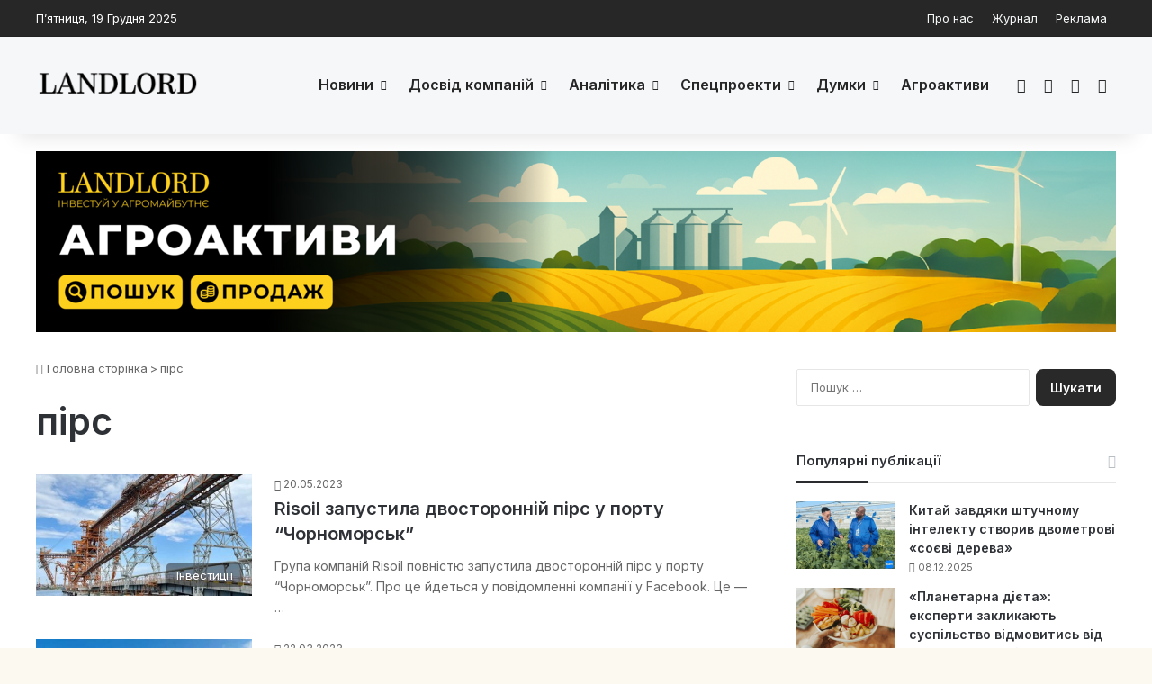

--- FILE ---
content_type: text/html; charset=UTF-8
request_url: https://landlord.ua/tag/pirs/
body_size: 17821
content:
<!DOCTYPE html>
<html lang="uk" class="" data-skin="light">
<head><script>(function(w,i,g){w[g]=w[g]||[];if(typeof w[g].push=='function')w[g].push(i)})
(window,'GTM-TF6KZXMQ','google_tags_first_party');</script><script>(function(w,d,s,l){w[l]=w[l]||[];(function(){w[l].push(arguments);})('set', 'developer_id.dYzg1YT', true);
		w[l].push({'gtm.start':new Date().getTime(),event:'gtm.js'});var f=d.getElementsByTagName(s)[0],
		j=d.createElement(s);j.async=true;j.src='/l9f6/';
		f.parentNode.insertBefore(j,f);
		})(window,document,'script','dataLayer');</script>
	<meta charset="UTF-8" />
	<link rel="profile" href="https://gmpg.org/xfn/11" />
	<meta name='robots' content='noindex, follow' />
	<style>img:is([sizes="auto" i], [sizes^="auto," i]) { contain-intrinsic-size: 3000px 1500px }</style>
	
	<title>пірс Архіви - Landlord</title>
	<meta property="og:locale" content="uk_UA" />
	<meta property="og:type" content="article" />
	<meta property="og:title" content="пірс Архіви" />
	<meta property="og:url" content="https://landlord.ua/tag/pirs/" />
	<meta property="og:site_name" content="Landlord" />
	<meta property="og:image" content="https://landlord.ua/wp-content/uploads/2025/05/logo-512-512-1.jpg" />
	<meta property="og:image:width" content="512" />
	<meta property="og:image:height" content="512" />
	<meta property="og:image:type" content="image/jpeg" />
	<meta name="twitter:card" content="summary_large_image" />
	<script type="application/ld+json" class="yoast-schema-graph">{"@context":"https://schema.org","@graph":[{"@type":"CollectionPage","@id":"https://landlord.ua/tag/pirs/","url":"https://landlord.ua/tag/pirs/","name":"пірс Архіви - Landlord","isPartOf":{"@id":"https://landlord.ua/#website"},"primaryImageOfPage":{"@id":"https://landlord.ua/tag/pirs/#primaryimage"},"image":{"@id":"https://landlord.ua/tag/pirs/#primaryimage"},"thumbnailUrl":"https://landlord.ua/wp-content/uploads/2023/05/347791399_1015353899459699_7162082586013881090_n-e1684497336537.jpg","breadcrumb":{"@id":"https://landlord.ua/tag/pirs/#breadcrumb"},"inLanguage":"uk"},{"@type":"ImageObject","inLanguage":"uk","@id":"https://landlord.ua/tag/pirs/#primaryimage","url":"https://landlord.ua/wp-content/uploads/2023/05/347791399_1015353899459699_7162082586013881090_n-e1684497336537.jpg","contentUrl":"https://landlord.ua/wp-content/uploads/2023/05/347791399_1015353899459699_7162082586013881090_n-e1684497336537.jpg","width":1200,"height":984,"caption":"Двосторонній пірс Рісойл, фото компанії"},{"@type":"BreadcrumbList","@id":"https://landlord.ua/tag/pirs/#breadcrumb","itemListElement":[{"@type":"ListItem","position":1,"name":"Головна","item":"https://landlord.ua/"},{"@type":"ListItem","position":2,"name":"пірс"}]},{"@type":"WebSite","@id":"https://landlord.ua/#website","url":"https://landlord.ua/","name":"Landlord","description":"правила успіху в агробізнесі","publisher":{"@id":"https://landlord.ua/#organization"},"alternateName":"Landlord","potentialAction":[{"@type":"SearchAction","target":{"@type":"EntryPoint","urlTemplate":"https://landlord.ua/?s={search_term_string}"},"query-input":{"@type":"PropertyValueSpecification","valueRequired":true,"valueName":"search_term_string"}}],"inLanguage":"uk"},{"@type":"Organization","@id":"https://landlord.ua/#organization","name":"Landlord","url":"https://landlord.ua/","logo":{"@type":"ImageObject","inLanguage":"uk","@id":"https://landlord.ua/#/schema/logo/image/","url":"https://landlord.ua/wp-content/uploads/2025/05/logo-512-512.jpg","contentUrl":"https://landlord.ua/wp-content/uploads/2025/05/logo-512-512.jpg","width":512,"height":512,"caption":"Landlord"},"image":{"@id":"https://landlord.ua/#/schema/logo/image/"},"sameAs":["https://www.facebook.com/landlord.ua","https://t.me/landlord_magazine"],"email":"info@landlord.ua","legalName":"Landlord"}]}</script>


<link rel='dns-prefetch' href='//www.googletagmanager.com' />
<link rel='dns-prefetch' href='//fundingchoicesmessages.google.com' />

		<style type="text/css">
			:root{				
			--tie-preset-gradient-1: linear-gradient(135deg, rgba(6, 147, 227, 1) 0%, rgb(155, 81, 224) 100%);
			--tie-preset-gradient-2: linear-gradient(135deg, rgb(122, 220, 180) 0%, rgb(0, 208, 130) 100%);
			--tie-preset-gradient-3: linear-gradient(135deg, rgba(252, 185, 0, 1) 0%, rgba(255, 105, 0, 1) 100%);
			--tie-preset-gradient-4: linear-gradient(135deg, rgba(255, 105, 0, 1) 0%, rgb(207, 46, 46) 100%);
			--tie-preset-gradient-5: linear-gradient(135deg, rgb(238, 238, 238) 0%, rgb(169, 184, 195) 100%);
			--tie-preset-gradient-6: linear-gradient(135deg, rgb(74, 234, 220) 0%, rgb(151, 120, 209) 20%, rgb(207, 42, 186) 40%, rgb(238, 44, 130) 60%, rgb(251, 105, 98) 80%, rgb(254, 248, 76) 100%);
			--tie-preset-gradient-7: linear-gradient(135deg, rgb(255, 206, 236) 0%, rgb(152, 150, 240) 100%);
			--tie-preset-gradient-8: linear-gradient(135deg, rgb(254, 205, 165) 0%, rgb(254, 45, 45) 50%, rgb(107, 0, 62) 100%);
			--tie-preset-gradient-9: linear-gradient(135deg, rgb(255, 203, 112) 0%, rgb(199, 81, 192) 50%, rgb(65, 88, 208) 100%);
			--tie-preset-gradient-10: linear-gradient(135deg, rgb(255, 245, 203) 0%, rgb(182, 227, 212) 50%, rgb(51, 167, 181) 100%);
			--tie-preset-gradient-11: linear-gradient(135deg, rgb(202, 248, 128) 0%, rgb(113, 206, 126) 100%);
			--tie-preset-gradient-12: linear-gradient(135deg, rgb(2, 3, 129) 0%, rgb(40, 116, 252) 100%);
			--tie-preset-gradient-13: linear-gradient(135deg, #4D34FA, #ad34fa);
			--tie-preset-gradient-14: linear-gradient(135deg, #0057FF, #31B5FF);
			--tie-preset-gradient-15: linear-gradient(135deg, #FF007A, #FF81BD);
			--tie-preset-gradient-16: linear-gradient(135deg, #14111E, #4B4462);
			--tie-preset-gradient-17: linear-gradient(135deg, #F32758, #FFC581);

			
					--main-nav-background: #FFFFFF;
					--main-nav-secondry-background: rgba(0,0,0,0.03);
					--main-nav-primary-color: #0088ff;
					--main-nav-contrast-primary-color: #FFFFFF;
					--main-nav-text-color: #2c2f34;
					--main-nav-secondry-text-color: rgba(0,0,0,0.5);
					--main-nav-main-border-color: rgba(0,0,0,0.1);
					--main-nav-secondry-border-color: rgba(0,0,0,0.08);
				--tie-buttons-radius: 8px;
			}
		</style>
	<meta name="viewport" content="width=device-width, initial-scale=1.0" /><style id='wp-block-library-theme-inline-css' type='text/css'>
.wp-block-audio :where(figcaption){color:#555;font-size:13px;text-align:center}.is-dark-theme .wp-block-audio :where(figcaption){color:#ffffffa6}.wp-block-audio{margin:0 0 1em}.wp-block-code{border:1px solid #ccc;border-radius:4px;font-family:Menlo,Consolas,monaco,monospace;padding:.8em 1em}.wp-block-embed :where(figcaption){color:#555;font-size:13px;text-align:center}.is-dark-theme .wp-block-embed :where(figcaption){color:#ffffffa6}.wp-block-embed{margin:0 0 1em}.blocks-gallery-caption{color:#555;font-size:13px;text-align:center}.is-dark-theme .blocks-gallery-caption{color:#ffffffa6}:root :where(.wp-block-image figcaption){color:#555;font-size:13px;text-align:center}.is-dark-theme :root :where(.wp-block-image figcaption){color:#ffffffa6}.wp-block-image{margin:0 0 1em}.wp-block-pullquote{border-bottom:4px solid;border-top:4px solid;color:currentColor;margin-bottom:1.75em}.wp-block-pullquote cite,.wp-block-pullquote footer,.wp-block-pullquote__citation{color:currentColor;font-size:.8125em;font-style:normal;text-transform:uppercase}.wp-block-quote{border-left:.25em solid;margin:0 0 1.75em;padding-left:1em}.wp-block-quote cite,.wp-block-quote footer{color:currentColor;font-size:.8125em;font-style:normal;position:relative}.wp-block-quote:where(.has-text-align-right){border-left:none;border-right:.25em solid;padding-left:0;padding-right:1em}.wp-block-quote:where(.has-text-align-center){border:none;padding-left:0}.wp-block-quote.is-large,.wp-block-quote.is-style-large,.wp-block-quote:where(.is-style-plain){border:none}.wp-block-search .wp-block-search__label{font-weight:700}.wp-block-search__button{border:1px solid #ccc;padding:.375em .625em}:where(.wp-block-group.has-background){padding:1.25em 2.375em}.wp-block-separator.has-css-opacity{opacity:.4}.wp-block-separator{border:none;border-bottom:2px solid;margin-left:auto;margin-right:auto}.wp-block-separator.has-alpha-channel-opacity{opacity:1}.wp-block-separator:not(.is-style-wide):not(.is-style-dots){width:100px}.wp-block-separator.has-background:not(.is-style-dots){border-bottom:none;height:1px}.wp-block-separator.has-background:not(.is-style-wide):not(.is-style-dots){height:2px}.wp-block-table{margin:0 0 1em}.wp-block-table td,.wp-block-table th{word-break:normal}.wp-block-table :where(figcaption){color:#555;font-size:13px;text-align:center}.is-dark-theme .wp-block-table :where(figcaption){color:#ffffffa6}.wp-block-video :where(figcaption){color:#555;font-size:13px;text-align:center}.is-dark-theme .wp-block-video :where(figcaption){color:#ffffffa6}.wp-block-video{margin:0 0 1em}:root :where(.wp-block-template-part.has-background){margin-bottom:0;margin-top:0;padding:1.25em 2.375em}
</style>
<style id='classic-theme-styles-inline-css' type='text/css'>
/*! This file is auto-generated */
.wp-block-button__link{color:#fff;background-color:#32373c;border-radius:9999px;box-shadow:none;text-decoration:none;padding:calc(.667em + 2px) calc(1.333em + 2px);font-size:1.125em}.wp-block-file__button{background:#32373c;color:#fff;text-decoration:none}
</style>
<style id='global-styles-inline-css' type='text/css'>
:root{--wp--preset--aspect-ratio--square: 1;--wp--preset--aspect-ratio--4-3: 4/3;--wp--preset--aspect-ratio--3-4: 3/4;--wp--preset--aspect-ratio--3-2: 3/2;--wp--preset--aspect-ratio--2-3: 2/3;--wp--preset--aspect-ratio--16-9: 16/9;--wp--preset--aspect-ratio--9-16: 9/16;--wp--preset--color--black: #000000;--wp--preset--color--cyan-bluish-gray: #abb8c3;--wp--preset--color--white: #ffffff;--wp--preset--color--pale-pink: #f78da7;--wp--preset--color--vivid-red: #cf2e2e;--wp--preset--color--luminous-vivid-orange: #ff6900;--wp--preset--color--luminous-vivid-amber: #fcb900;--wp--preset--color--light-green-cyan: #7bdcb5;--wp--preset--color--vivid-green-cyan: #00d084;--wp--preset--color--pale-cyan-blue: #8ed1fc;--wp--preset--color--vivid-cyan-blue: #0693e3;--wp--preset--color--vivid-purple: #9b51e0;--wp--preset--color--global-color: rgba(2,2,2,0.85);--wp--preset--gradient--vivid-cyan-blue-to-vivid-purple: linear-gradient(135deg,rgba(6,147,227,1) 0%,rgb(155,81,224) 100%);--wp--preset--gradient--light-green-cyan-to-vivid-green-cyan: linear-gradient(135deg,rgb(122,220,180) 0%,rgb(0,208,130) 100%);--wp--preset--gradient--luminous-vivid-amber-to-luminous-vivid-orange: linear-gradient(135deg,rgba(252,185,0,1) 0%,rgba(255,105,0,1) 100%);--wp--preset--gradient--luminous-vivid-orange-to-vivid-red: linear-gradient(135deg,rgba(255,105,0,1) 0%,rgb(207,46,46) 100%);--wp--preset--gradient--very-light-gray-to-cyan-bluish-gray: linear-gradient(135deg,rgb(238,238,238) 0%,rgb(169,184,195) 100%);--wp--preset--gradient--cool-to-warm-spectrum: linear-gradient(135deg,rgb(74,234,220) 0%,rgb(151,120,209) 20%,rgb(207,42,186) 40%,rgb(238,44,130) 60%,rgb(251,105,98) 80%,rgb(254,248,76) 100%);--wp--preset--gradient--blush-light-purple: linear-gradient(135deg,rgb(255,206,236) 0%,rgb(152,150,240) 100%);--wp--preset--gradient--blush-bordeaux: linear-gradient(135deg,rgb(254,205,165) 0%,rgb(254,45,45) 50%,rgb(107,0,62) 100%);--wp--preset--gradient--luminous-dusk: linear-gradient(135deg,rgb(255,203,112) 0%,rgb(199,81,192) 50%,rgb(65,88,208) 100%);--wp--preset--gradient--pale-ocean: linear-gradient(135deg,rgb(255,245,203) 0%,rgb(182,227,212) 50%,rgb(51,167,181) 100%);--wp--preset--gradient--electric-grass: linear-gradient(135deg,rgb(202,248,128) 0%,rgb(113,206,126) 100%);--wp--preset--gradient--midnight: linear-gradient(135deg,rgb(2,3,129) 0%,rgb(40,116,252) 100%);--wp--preset--font-size--small: 13px;--wp--preset--font-size--medium: 20px;--wp--preset--font-size--large: 36px;--wp--preset--font-size--x-large: 42px;--wp--preset--spacing--20: 0.44rem;--wp--preset--spacing--30: 0.67rem;--wp--preset--spacing--40: 1rem;--wp--preset--spacing--50: 1.5rem;--wp--preset--spacing--60: 2.25rem;--wp--preset--spacing--70: 3.38rem;--wp--preset--spacing--80: 5.06rem;--wp--preset--shadow--natural: 6px 6px 9px rgba(0, 0, 0, 0.2);--wp--preset--shadow--deep: 12px 12px 50px rgba(0, 0, 0, 0.4);--wp--preset--shadow--sharp: 6px 6px 0px rgba(0, 0, 0, 0.2);--wp--preset--shadow--outlined: 6px 6px 0px -3px rgba(255, 255, 255, 1), 6px 6px rgba(0, 0, 0, 1);--wp--preset--shadow--crisp: 6px 6px 0px rgba(0, 0, 0, 1);}:where(.is-layout-flex){gap: 0.5em;}:where(.is-layout-grid){gap: 0.5em;}body .is-layout-flex{display: flex;}.is-layout-flex{flex-wrap: wrap;align-items: center;}.is-layout-flex > :is(*, div){margin: 0;}body .is-layout-grid{display: grid;}.is-layout-grid > :is(*, div){margin: 0;}:where(.wp-block-columns.is-layout-flex){gap: 2em;}:where(.wp-block-columns.is-layout-grid){gap: 2em;}:where(.wp-block-post-template.is-layout-flex){gap: 1.25em;}:where(.wp-block-post-template.is-layout-grid){gap: 1.25em;}.has-black-color{color: var(--wp--preset--color--black) !important;}.has-cyan-bluish-gray-color{color: var(--wp--preset--color--cyan-bluish-gray) !important;}.has-white-color{color: var(--wp--preset--color--white) !important;}.has-pale-pink-color{color: var(--wp--preset--color--pale-pink) !important;}.has-vivid-red-color{color: var(--wp--preset--color--vivid-red) !important;}.has-luminous-vivid-orange-color{color: var(--wp--preset--color--luminous-vivid-orange) !important;}.has-luminous-vivid-amber-color{color: var(--wp--preset--color--luminous-vivid-amber) !important;}.has-light-green-cyan-color{color: var(--wp--preset--color--light-green-cyan) !important;}.has-vivid-green-cyan-color{color: var(--wp--preset--color--vivid-green-cyan) !important;}.has-pale-cyan-blue-color{color: var(--wp--preset--color--pale-cyan-blue) !important;}.has-vivid-cyan-blue-color{color: var(--wp--preset--color--vivid-cyan-blue) !important;}.has-vivid-purple-color{color: var(--wp--preset--color--vivid-purple) !important;}.has-black-background-color{background-color: var(--wp--preset--color--black) !important;}.has-cyan-bluish-gray-background-color{background-color: var(--wp--preset--color--cyan-bluish-gray) !important;}.has-white-background-color{background-color: var(--wp--preset--color--white) !important;}.has-pale-pink-background-color{background-color: var(--wp--preset--color--pale-pink) !important;}.has-vivid-red-background-color{background-color: var(--wp--preset--color--vivid-red) !important;}.has-luminous-vivid-orange-background-color{background-color: var(--wp--preset--color--luminous-vivid-orange) !important;}.has-luminous-vivid-amber-background-color{background-color: var(--wp--preset--color--luminous-vivid-amber) !important;}.has-light-green-cyan-background-color{background-color: var(--wp--preset--color--light-green-cyan) !important;}.has-vivid-green-cyan-background-color{background-color: var(--wp--preset--color--vivid-green-cyan) !important;}.has-pale-cyan-blue-background-color{background-color: var(--wp--preset--color--pale-cyan-blue) !important;}.has-vivid-cyan-blue-background-color{background-color: var(--wp--preset--color--vivid-cyan-blue) !important;}.has-vivid-purple-background-color{background-color: var(--wp--preset--color--vivid-purple) !important;}.has-black-border-color{border-color: var(--wp--preset--color--black) !important;}.has-cyan-bluish-gray-border-color{border-color: var(--wp--preset--color--cyan-bluish-gray) !important;}.has-white-border-color{border-color: var(--wp--preset--color--white) !important;}.has-pale-pink-border-color{border-color: var(--wp--preset--color--pale-pink) !important;}.has-vivid-red-border-color{border-color: var(--wp--preset--color--vivid-red) !important;}.has-luminous-vivid-orange-border-color{border-color: var(--wp--preset--color--luminous-vivid-orange) !important;}.has-luminous-vivid-amber-border-color{border-color: var(--wp--preset--color--luminous-vivid-amber) !important;}.has-light-green-cyan-border-color{border-color: var(--wp--preset--color--light-green-cyan) !important;}.has-vivid-green-cyan-border-color{border-color: var(--wp--preset--color--vivid-green-cyan) !important;}.has-pale-cyan-blue-border-color{border-color: var(--wp--preset--color--pale-cyan-blue) !important;}.has-vivid-cyan-blue-border-color{border-color: var(--wp--preset--color--vivid-cyan-blue) !important;}.has-vivid-purple-border-color{border-color: var(--wp--preset--color--vivid-purple) !important;}.has-vivid-cyan-blue-to-vivid-purple-gradient-background{background: var(--wp--preset--gradient--vivid-cyan-blue-to-vivid-purple) !important;}.has-light-green-cyan-to-vivid-green-cyan-gradient-background{background: var(--wp--preset--gradient--light-green-cyan-to-vivid-green-cyan) !important;}.has-luminous-vivid-amber-to-luminous-vivid-orange-gradient-background{background: var(--wp--preset--gradient--luminous-vivid-amber-to-luminous-vivid-orange) !important;}.has-luminous-vivid-orange-to-vivid-red-gradient-background{background: var(--wp--preset--gradient--luminous-vivid-orange-to-vivid-red) !important;}.has-very-light-gray-to-cyan-bluish-gray-gradient-background{background: var(--wp--preset--gradient--very-light-gray-to-cyan-bluish-gray) !important;}.has-cool-to-warm-spectrum-gradient-background{background: var(--wp--preset--gradient--cool-to-warm-spectrum) !important;}.has-blush-light-purple-gradient-background{background: var(--wp--preset--gradient--blush-light-purple) !important;}.has-blush-bordeaux-gradient-background{background: var(--wp--preset--gradient--blush-bordeaux) !important;}.has-luminous-dusk-gradient-background{background: var(--wp--preset--gradient--luminous-dusk) !important;}.has-pale-ocean-gradient-background{background: var(--wp--preset--gradient--pale-ocean) !important;}.has-electric-grass-gradient-background{background: var(--wp--preset--gradient--electric-grass) !important;}.has-midnight-gradient-background{background: var(--wp--preset--gradient--midnight) !important;}.has-small-font-size{font-size: var(--wp--preset--font-size--small) !important;}.has-medium-font-size{font-size: var(--wp--preset--font-size--medium) !important;}.has-large-font-size{font-size: var(--wp--preset--font-size--large) !important;}.has-x-large-font-size{font-size: var(--wp--preset--font-size--x-large) !important;}
:where(.wp-block-post-template.is-layout-flex){gap: 1.25em;}:where(.wp-block-post-template.is-layout-grid){gap: 1.25em;}
:where(.wp-block-columns.is-layout-flex){gap: 2em;}:where(.wp-block-columns.is-layout-grid){gap: 2em;}
:root :where(.wp-block-pullquote){font-size: 1.5em;line-height: 1.6;}
</style>
<link rel='stylesheet' id='tie-css-base-css' href='https://landlord.ua/wp-content/themes/jannah/assets/css/base.min.css' type='text/css' media='all' />
<link rel='stylesheet' id='tie-css-styles-css' href='https://landlord.ua/wp-content/themes/jannah/assets/css/style.min.css' type='text/css' media='all' />
<link rel='stylesheet' id='tie-css-widgets-css' href='https://landlord.ua/wp-content/themes/jannah/assets/css/widgets.min.css' type='text/css' media='all' />
<link rel='stylesheet' id='tie-css-helpers-css' href='https://landlord.ua/wp-content/themes/jannah/assets/css/helpers.min.css' type='text/css' media='all' />
<link rel='stylesheet' id='tie-fontawesome5-css' href='https://landlord.ua/wp-content/themes/jannah/assets/css/fontawesome.css' type='text/css' media='all' />
<link rel='stylesheet' id='tie-css-ilightbox-css' href='https://landlord.ua/wp-content/themes/jannah/assets/ilightbox/dark-skin/skin.css' type='text/css' media='all' />
<link rel='stylesheet' id='tie-css-shortcodes-css' href='https://landlord.ua/wp-content/themes/jannah/assets/css/plugins/shortcodes.min.css' type='text/css' media='all' />
<style id='tie-css-shortcodes-inline-css' type='text/css'>
.wf-active body{font-family: 'Inter';}.wf-active .logo-text,.wf-active h1,.wf-active h2,.wf-active h3,.wf-active h4,.wf-active h5,.wf-active h6,.wf-active .the-subtitle{font-family: 'Inter';}.wf-active #main-nav .main-menu > ul > li > a{font-family: 'Inter';}.wf-active blockquote p{font-family: 'Inter';}#main-nav .main-menu > ul > li > a{font-size: 16px;}#the-post .entry-content,#the-post .entry-content p{font-size: 16px;}#tie-body{background-color: #fcf9f1;background-image: -webkit-linear-gradient(45deg,#fcf9f1,#fcf9f1);background-image: linear-gradient(45deg,#fcf9f1,#fcf9f1);}:root:root{--brand-color: rgba(2,2,2,0.85);--dark-brand-color: #000000;--bright-color: #FFFFFF;--base-color: #2c2f34;}#reading-position-indicator{box-shadow: 0 0 10px rgba( 2,2,2,0.7);}:root:root{--brand-color: rgba(2,2,2,0.85);--dark-brand-color: #000000;--bright-color: #FFFFFF;--base-color: #2c2f34;}#reading-position-indicator{box-shadow: 0 0 10px rgba( 2,2,2,0.7);}#top-nav,#top-nav .sub-menu,#top-nav .comp-sub-menu,#top-nav .ticker-content,#top-nav .ticker-swipe,.top-nav-boxed #top-nav .topbar-wrapper,.top-nav-dark .top-menu ul,#autocomplete-suggestions.search-in-top-nav{background-color : rgba(2,2,2,0.85);}#top-nav *,#autocomplete-suggestions.search-in-top-nav{border-color: rgba( #FFFFFF,0.08);}#top-nav .icon-basecloud-bg:after{color: rgba(2,2,2,0.85);}#top-nav a:not(:hover),#top-nav input,#top-nav #search-submit,#top-nav .fa-spinner,#top-nav .dropdown-social-icons li a span,#top-nav .components > li .social-link:not(:hover) span,#autocomplete-suggestions.search-in-top-nav a{color: #f6f7f9;}#top-nav input::-moz-placeholder{color: #f6f7f9;}#top-nav input:-moz-placeholder{color: #f6f7f9;}#top-nav input:-ms-input-placeholder{color: #f6f7f9;}#top-nav input::-webkit-input-placeholder{color: #f6f7f9;}#top-nav,.search-in-top-nav{--tie-buttons-color: rgba(255,255,255,0.92);--tie-buttons-border-color: rgba(255,255,255,0.92);--tie-buttons-text: #000000;--tie-buttons-hover-color: #e1e1e1;}#top-nav a:hover,#top-nav .menu li:hover > a,#top-nav .menu > .tie-current-menu > a,#top-nav .components > li:hover > a,#top-nav .components #search-submit:hover,#autocomplete-suggestions.search-in-top-nav .post-title a:hover{color: rgba(255,255,255,0.92);}#top-nav,#top-nav .comp-sub-menu,#top-nav .tie-weather-widget{color: #ffffff;}#autocomplete-suggestions.search-in-top-nav .post-meta,#autocomplete-suggestions.search-in-top-nav .post-meta a:not(:hover){color: rgba( 255,255,255,0.7 );}#top-nav .weather-icon .icon-cloud,#top-nav .weather-icon .icon-basecloud-bg,#top-nav .weather-icon .icon-cloud-behind{color: #ffffff !important;}#main-nav,#main-nav .menu-sub-content,#main-nav .comp-sub-menu,#main-nav ul.cats-vertical li a.is-active,#main-nav ul.cats-vertical li a:hover,#autocomplete-suggestions.search-in-main-nav{background-color: #f6f7f9;}#main-nav{border-width: 0;}#theme-header #main-nav:not(.fixed-nav){bottom: 0;}#main-nav .icon-basecloud-bg:after{color: #f6f7f9;}#autocomplete-suggestions.search-in-main-nav{border-color: rgba(0,0,0,0.07);}.main-nav-boxed #main-nav .main-menu-wrapper{border-width: 0;}#main-nav a:not(:hover),#main-nav a.social-link:not(:hover) span,#main-nav .dropdown-social-icons li a span,#autocomplete-suggestions.search-in-main-nav a{color: rgba(2,2,2,0.85);}.main-nav,.search-in-main-nav{--main-nav-primary-color: rgba(2,2,2,0.56);--tie-buttons-color: rgba(2,2,2,0.56);--tie-buttons-border-color: rgba(2,2,2,0.56);--tie-buttons-text: #FFFFFF;--tie-buttons-hover-color: #000000;}#main-nav .mega-links-head:after,#main-nav .cats-horizontal a.is-active,#main-nav .cats-horizontal a:hover,#main-nav .spinner > div{background-color: rgba(2,2,2,0.56);}#main-nav .menu ul li:hover > a,#main-nav .menu ul li.current-menu-item:not(.mega-link-column) > a,#main-nav .components a:hover,#main-nav .components > li:hover > a,#main-nav #search-submit:hover,#main-nav .cats-vertical a.is-active,#main-nav .cats-vertical a:hover,#main-nav .mega-menu .post-meta a:hover,#main-nav .mega-menu .post-box-title a:hover,#autocomplete-suggestions.search-in-main-nav a:hover,#main-nav .spinner-circle:after{color: rgba(2,2,2,0.56);}#main-nav .menu > li.tie-current-menu > a,#main-nav .menu > li:hover > a,.theme-header #main-nav .mega-menu .cats-horizontal a.is-active,.theme-header #main-nav .mega-menu .cats-horizontal a:hover{color: #FFFFFF;}#main-nav .menu > li.tie-current-menu > a:before,#main-nav .menu > li:hover > a:before{border-top-color: #FFFFFF;}#main-nav,#main-nav input,#main-nav #search-submit,#main-nav .fa-spinner,#main-nav .comp-sub-menu,#main-nav .tie-weather-widget{color: #191926;}#main-nav input::-moz-placeholder{color: #191926;}#main-nav input:-moz-placeholder{color: #191926;}#main-nav input:-ms-input-placeholder{color: #191926;}#main-nav input::-webkit-input-placeholder{color: #191926;}#main-nav .mega-menu .post-meta,#main-nav .mega-menu .post-meta a,#autocomplete-suggestions.search-in-main-nav .post-meta{color: rgba(25,25,38,0.6);}#main-nav .weather-icon .icon-cloud,#main-nav .weather-icon .icon-basecloud-bg,#main-nav .weather-icon .icon-cloud-behind{color: #191926 !important;}#the-post .entry-content a:not(.shortc-button){color: #243699 !important;}#the-post .entry-content a:not(.shortc-button):hover{color: #0413e5 !important;}#footer{background-color: rgba(2,2,2,0.85);}#site-info{background-color: rgba(2,2,2,0.85);}#footer .posts-list-counter .posts-list-items li.widget-post-list:before{border-color: rgba(2,2,2,0.85);}#footer .timeline-widget a .date:before{border-color: rgba(2,2,2,0.8);}#footer .footer-boxed-widget-area,#footer textarea,#footer input:not([type=submit]),#footer select,#footer code,#footer kbd,#footer pre,#footer samp,#footer .show-more-button,#footer .slider-links .tie-slider-nav span,#footer #wp-calendar,#footer #wp-calendar tbody td,#footer #wp-calendar thead th,#footer .widget.buddypress .item-options a{border-color: rgba(255,255,255,0.1);}#footer .social-statistics-widget .white-bg li.social-icons-item a,#footer .widget_tag_cloud .tagcloud a,#footer .latest-tweets-widget .slider-links .tie-slider-nav span,#footer .widget_layered_nav_filters a{border-color: rgba(255,255,255,0.1);}#footer .social-statistics-widget .white-bg li:before{background: rgba(255,255,255,0.1);}.site-footer #wp-calendar tbody td{background: rgba(255,255,255,0.02);}#footer .white-bg .social-icons-item a span.followers span,#footer .circle-three-cols .social-icons-item a .followers-num,#footer .circle-three-cols .social-icons-item a .followers-name{color: rgba(255,255,255,0.8);}#footer .timeline-widget ul:before,#footer .timeline-widget a:not(:hover) .date:before{background-color: #000000;}#footer .widget-title,#footer .widget-title a:not(:hover){color: rgba(2,2,2,0.85);}#footer,#footer textarea,#footer input:not([type='submit']),#footer select,#footer #wp-calendar tbody,#footer .tie-slider-nav li span:not(:hover),#footer .widget_categories li a:before,#footer .widget_product_categories li a:before,#footer .widget_layered_nav li a:before,#footer .widget_archive li a:before,#footer .widget_nav_menu li a:before,#footer .widget_meta li a:before,#footer .widget_pages li a:before,#footer .widget_recent_entries li a:before,#footer .widget_display_forums li a:before,#footer .widget_display_views li a:before,#footer .widget_rss li a:before,#footer .widget_display_stats dt:before,#footer .subscribe-widget-content h3,#footer .about-author .social-icons a:not(:hover) span{color: #ffffff;}#footer post-widget-body .meta-item,#footer .post-meta,#footer .stream-title,#footer.dark-skin .timeline-widget .date,#footer .wp-caption .wp-caption-text,#footer .rss-date{color: rgba(255,255,255,0.7);}#footer input::-moz-placeholder{color: #ffffff;}#footer input:-moz-placeholder{color: #ffffff;}#footer input:-ms-input-placeholder{color: #ffffff;}#footer input::-webkit-input-placeholder{color: #ffffff;}.site-footer.dark-skin a:not(:hover){color: #4b6dad;}.site-footer.dark-skin a:hover,#footer .stars-rating-active,#footer .twitter-icon-wrap span,.block-head-4.magazine2 #footer .tabs li a{color: #3b5998;}#footer .circle_bar{stroke: #3b5998;}#footer .widget.buddypress .item-options a.selected,#footer .widget.buddypress .item-options a.loading,#footer .tie-slider-nav span:hover,.block-head-4.magazine2 #footer .tabs{border-color: #3b5998;}.magazine2:not(.block-head-4) #footer .tabs a:hover,.magazine2:not(.block-head-4) #footer .tabs .active a,.magazine1 #footer .tabs a:hover,.magazine1 #footer .tabs .active a,.block-head-4.magazine2 #footer .tabs.tabs .active a,.block-head-4.magazine2 #footer .tabs > .active a:before,.block-head-4.magazine2 #footer .tabs > li.active:nth-child(n) a:after,#footer .digital-rating-static,#footer .timeline-widget li a:hover .date:before,#footer #wp-calendar #today,#footer .posts-list-counter .posts-list-items li.widget-post-list:before,#footer .cat-counter span,#footer.dark-skin .the-global-title:after,#footer .button,#footer [type='submit'],#footer .spinner > div,#footer .widget.buddypress .item-options a.selected,#footer .widget.buddypress .item-options a.loading,#footer .tie-slider-nav span:hover,#footer .fullwidth-area .tagcloud a:hover{background-color: #3b5998;color: #FFFFFF;}.block-head-4.magazine2 #footer .tabs li a:hover{color: #1d3b7a;}.block-head-4.magazine2 #footer .tabs.tabs .active a:hover,#footer .widget.buddypress .item-options a.selected,#footer .widget.buddypress .item-options a.loading,#footer .tie-slider-nav span:hover{color: #FFFFFF !important;}#footer .button:hover,#footer [type='submit']:hover{background-color: #1d3b7a;color: #FFFFFF;}#site-info,#site-info ul.social-icons li a:not(:hover) span{color: #fffffff;}#footer .site-info a:not(:hover){color: #ededed;}#footer .site-info a:hover{color: #cecece;}@media (min-width: 1200px){.container{width: auto;}}.boxed-layout #tie-wrapper,.boxed-layout .fixed-nav{max-width: 1260px;}@media (min-width: 1230px){.container,.wide-next-prev-slider-wrapper .slider-main-container{max-width: 1230px;}}.meta-views.meta-item .tie-icon-fire:before{content: "\f06e" !important;}#respond .comment-form-email {width: 100% !important;float: none !important;}
</style>
<script type="text/javascript" src="https://landlord.ua/wp-includes/js/jquery/jquery.min.js" id="jquery-core-js"></script>
<script type="text/javascript" src="https://landlord.ua/wp-includes/js/jquery/jquery-migrate.min.js" id="jquery-migrate-js"></script>

<!-- Початок фрагмента тегу Google (gtag.js), доданого за допомогою Site Kit -->
<!-- Фрагмент Google Analytics, доданий Site Kit -->
<script type="text/javascript" src="https://www.googletagmanager.com/gtag/js?id=GT-P8ZRFN4" id="google_gtagjs-js" async></script>
<script type="text/javascript" id="google_gtagjs-js-after">
/* <![CDATA[ */
window.dataLayer = window.dataLayer || [];function gtag(){dataLayer.push(arguments);}
gtag("set","linker",{"domains":["landlord.ua"]});
gtag("js", new Date());
gtag("set", "developer_id.dZTNiMT", true);
gtag("config", "GT-P8ZRFN4");
/* ]]> */
</script>
<style>.pseudo-clearfy-link { color: #008acf; cursor: pointer;}.pseudo-clearfy-link:hover { text-decoration: none;}</style><meta http-equiv="X-UA-Compatible" content="IE=edge">

<!-- Мета-теги Google AdSense додані Site Kit -->
<meta name="google-adsense-platform-account" content="ca-host-pub-2644536267352236">
<meta name="google-adsense-platform-domain" content="sitekit.withgoogle.com">
<!-- Кінцеві мета-теги Google AdSense, додані Site Kit -->

<!-- Фрагмент Менеджера тегів Google, доданого Site Kit -->
<script type="text/javascript">
/* <![CDATA[ */

			( function( w, d, s, l, i ) {
				w[l] = w[l] || [];
				w[l].push( {'gtm.start': new Date().getTime(), event: 'gtm.js'} );
				var f = d.getElementsByTagName( s )[0],
					j = d.createElement( s ), dl = l != 'dataLayer' ? '&l=' + l : '';
				j.async = true;
				j.src = 'https://www.googletagmanager.com/gtm.js?id=' + i + dl;
				f.parentNode.insertBefore( j, f );
			} )( window, document, 'script', 'dataLayer', 'GTM-TF6KZXMQ' );
			
/* ]]> */
</script>

<!-- Кінець фрагменту Менеджера тегів Google, доданого Site Kit -->
<link rel="icon" href="https://landlord.ua/wp-content/uploads/2025/07/cropped-favicon-32x32.png" sizes="32x32" />
<link rel="icon" href="https://landlord.ua/wp-content/uploads/2025/07/cropped-favicon-192x192.png" sizes="192x192" />
<link rel="apple-touch-icon" href="https://landlord.ua/wp-content/uploads/2025/07/cropped-favicon-180x180.png" />
<meta name="msapplication-TileImage" content="https://landlord.ua/wp-content/uploads/2025/07/cropped-favicon-270x270.png" />
		<style type="text/css" id="wp-custom-css">
			.social-icons-item .facebook-social-icon {
  background-color: #333333 !important; /* Темно-серый фон */
}
.social-icons-item .facebook-social-icon span {
  color: #333333; /* Темно-серый цвет иконки */
}
.social-icons-item .telegram-social-icon {
  background-color: #333333 !important; /* Темно-серый фон */
}
.social-icons-item .telegram-social-icon span {
  color: #333333; /* Темно-серый цвет иконки */
}

.post-cat {
  background:rgba(2, 2, 2, 0.43);
}

#tiepost-156424-section-711 {
    display: block;
}

@media (max-width: 767px) {
    #tiepost-156424-section-711 {
        display: none !important;
    }
}

.solid-social-icons .social-link span {
  color: #000 !important;
  transition: 0.1s;
}		</style>
		</head>

<body id="tie-body" class="archive tag tag-pirs tag-14389 wp-theme-jannah wrapper-has-shadow block-head-3 magazine2 is-thumb-overlay-disabled is-desktop is-header-layout-4 has-header-below-ad sidebar-right has-sidebar">

		<!-- Фрагмент Менеджера тегів Google (noscript), доданого Site Kit -->
		<noscript>
			<iframe src="https://www.googletagmanager.com/ns.html?id=GTM-TF6KZXMQ" height="0" width="0" style="display:none;visibility:hidden"></iframe>
		</noscript>
		<!-- Кінець фрагменту Менеджера тегів Google (noscript), доданого Site Kit -->
		

<div class="background-overlay">

	<div id="tie-container" class="site tie-container">

		
		<div id="tie-wrapper">

			
<header id="theme-header" class="theme-header header-layout-4 header-layout-1 main-nav-light main-nav-default-light main-nav-below no-stream-item top-nav-active top-nav-light top-nav-default-light top-nav-above has-shadow has-normal-width-logo mobile-header-centered">
	
<nav id="top-nav"  class="has-date-menu top-nav header-nav" aria-label="Вторинна навігація">
	<div class="container">
		<div class="topbar-wrapper">

			
					<div class="topbar-today-date">
						П’ятниця, 19 Грудня 2025					</div>
					
			<div class="tie-alignleft">
							</div><!-- .tie-alignleft /-->

			<div class="tie-alignright">
				<div class="top-menu header-menu"><ul id="menu-same-verhye-menyu" class="menu"><li id="menu-item-156422" class="menu-item menu-item-type-post_type menu-item-object-page menu-item-156422"><a href="https://landlord.ua/about/">Про нас</a></li>
<li id="menu-item-30108" class="menu-item menu-item-type-post_type menu-item-object-page menu-item-30108"><a href="https://landlord.ua/zhurnal/">Журнал</a></li>
<li id="menu-item-30107" class="menu-item menu-item-type-post_type menu-item-object-page menu-item-30107"><a href="https://landlord.ua/mediakit/">Реклама</a></li>
</ul></div>			</div><!-- .tie-alignright /-->

		</div><!-- .topbar-wrapper /-->
	</div><!-- .container /-->
</nav><!-- #top-nav /-->

<div class="main-nav-wrapper">
	<nav id="main-nav"  class="main-nav header-nav menu-style-border-bottom menu-style-minimal" style="line-height:108px" aria-label="Первинна навігація">
		<div class="container">

			<div class="main-menu-wrapper">

				<div id="mobile-header-components-area_1" class="mobile-header-components"><ul class="components"><li class="mobile-component_menu custom-menu-link"><a href="#" id="mobile-menu-icon" class=""><span class="tie-mobile-menu-icon nav-icon is-layout-1"></span><span class="screen-reader-text">Меню</span></a></li></ul></div>
						<div class="header-layout-1-logo" style="width:300px">
							
		<div id="logo" class="image-logo" style="margin-top: 9px; margin-bottom: 9px;">

			
			<a title="Landlord" href="https://landlord.ua/">
				
				<picture class="tie-logo-default tie-logo-picture">
					
					<source class="tie-logo-source-default tie-logo-source" srcset="https://landlord.ua/wp-content/uploads/2025/07/logo-ll.png">
					<img class="tie-logo-img-default tie-logo-img" src="https://landlord.ua/wp-content/uploads/2025/07/logo-ll.png" alt="Landlord" width="300" height="90" style="max-height:90px; width: auto;" />
				</picture>
						</a>

			
		</div><!-- #logo /-->

								</div>

						<div id="mobile-header-components-area_2" class="mobile-header-components"><ul class="components"><li class="mobile-component_search custom-menu-link">
				<a href="#" class="tie-search-trigger-mobile">
					<span class="tie-icon-search tie-search-icon" aria-hidden="true"></span>
					<span class="screen-reader-text">Шукайте</span>
				</a>
			</li></ul></div>
				<div id="menu-components-wrap">

					
		<div id="sticky-logo" class="image-logo">

			
			<a title="Landlord" href="https://landlord.ua/">
				
				<picture class="tie-logo-default tie-logo-picture">
					<source class="tie-logo-source-default tie-logo-source" srcset="https://landlord.ua/wp-content/uploads/2025/07/logo-ll.png">
					<img class="tie-logo-img-default tie-logo-img" src="https://landlord.ua/wp-content/uploads/2025/07/logo-ll.png" alt="Landlord"  />
				</picture>
						</a>

			
		</div><!-- #Sticky-logo /-->

		<div class="flex-placeholder"></div>
		
					<div class="main-menu main-menu-wrap">
						<div id="main-nav-menu" class="main-menu header-menu"><ul id="menu-verhnye-menyu" class="menu"><li id="menu-item-30116" class="menu-item menu-item-type-taxonomy menu-item-object-category menu-item-has-children menu-item-30116 mega-menu mega-links mega-links-5col "><a href="https://landlord.ua/news/">Новини</a>
<div class="mega-menu-block menu-sub-content"  >

<ul class="sub-menu-columns">
	<li id="menu-item-30136" class="menu-item menu-item-type-taxonomy menu-item-object-category menu-item-30136 mega-link-column "><a class="mega-links-head"  href="https://landlord.ua/news/roslinnitstvo/">Рослинництво</a></li>
	<li id="menu-item-30135" class="menu-item menu-item-type-taxonomy menu-item-object-category menu-item-30135 mega-link-column "><a class="mega-links-head"  href="https://landlord.ua/news/tvarinnitstvo/">Тваринництво</a></li>
	<li id="menu-item-33668" class="menu-item menu-item-type-taxonomy menu-item-object-category menu-item-33668 mega-link-column "><a class="mega-links-head"  href="https://landlord.ua/news/vegetables/">Овочівництво</a></li>
	<li id="menu-item-33663" class="menu-item menu-item-type-taxonomy menu-item-object-category menu-item-33663 mega-link-column "><a class="mega-links-head"  href="https://landlord.ua/news/gardening/">Садівництво</a></li>
	<li id="menu-item-54767" class="menu-item menu-item-type-taxonomy menu-item-object-category menu-item-54767 mega-link-column "><a class="mega-links-head"  href="https://landlord.ua/news/rynok-zemli/">Ринок землі</a></li>
	<li id="menu-item-31808" class="menu-item menu-item-type-taxonomy menu-item-object-category menu-item-31808 mega-link-column "><a class="mega-links-head"  href="https://landlord.ua/news/analityka/">Аналітика</a></li>
	<li id="menu-item-57267" class="menu-item menu-item-type-taxonomy menu-item-object-category menu-item-57267 mega-link-column "><a class="mega-links-head"  href="https://landlord.ua/news/tehnologii/">Технології</a></li>
	<li id="menu-item-30137" class="menu-item menu-item-type-taxonomy menu-item-object-category menu-item-30137 mega-link-column "><a class="mega-links-head"  href="https://landlord.ua/news/treyding/">Трейдинг</a></li>
	<li id="menu-item-31798" class="menu-item menu-item-type-taxonomy menu-item-object-category menu-item-31798 mega-link-column "><a class="mega-links-head"  href="https://landlord.ua/news/tehnika/">Техніка</a></li>
	<li id="menu-item-30139" class="menu-item menu-item-type-taxonomy menu-item-object-category menu-item-30139 mega-link-column "><a class="mega-links-head"  href="https://landlord.ua/news/reyderstvo/">Рейдерство</a></li>
	<li id="menu-item-38822" class="menu-item menu-item-type-taxonomy menu-item-object-category menu-item-38822 mega-link-column "><a class="mega-links-head"  href="https://landlord.ua/news/dymka/">Думки</a></li>
	<li id="menu-item-30148" class="menu-item menu-item-type-taxonomy menu-item-object-category menu-item-30148 mega-link-column "><a class="mega-links-head"  href="https://landlord.ua/news/keyisy/">Кейси</a></li>
	<li id="menu-item-33666" class="menu-item menu-item-type-taxonomy menu-item-object-category menu-item-33666 mega-link-column "><a class="mega-links-head"  href="https://landlord.ua/news/elevators/">Елеватори</a></li>
	<li id="menu-item-31819" class="menu-item menu-item-type-taxonomy menu-item-object-category menu-item-31819 mega-link-column "><a class="mega-links-head"  href="https://landlord.ua/news/logistika/">Логістика</a></li>
	<li id="menu-item-31818" class="menu-item menu-item-type-taxonomy menu-item-object-category menu-item-31818 mega-link-column "><a class="mega-links-head"  href="https://landlord.ua/news/klimat/">Клімат</a></li>
	<li id="menu-item-30138" class="menu-item menu-item-type-taxonomy menu-item-object-category menu-item-30138 mega-link-column "><a class="mega-links-head"  href="https://landlord.ua/news/finansi/">Фінанси</a></li>
	<li id="menu-item-62416" class="menu-item menu-item-type-taxonomy menu-item-object-category menu-item-62416 mega-link-column "><a class="mega-links-head"  href="https://landlord.ua/news/investytsii/">Інвестиції</a></li>
	<li id="menu-item-30140" class="menu-item menu-item-type-taxonomy menu-item-object-category menu-item-30140 mega-link-column "><a class="mega-links-head"  href="https://landlord.ua/news/politika/">Політика</a></li>
	<li id="menu-item-59410" class="menu-item menu-item-type-taxonomy menu-item-object-category menu-item-59410 mega-link-column "><a class="mega-links-head"  href="https://landlord.ua/news/interviu/">Інтерв&#8217;ю</a></li>
	<li id="menu-item-59445" class="menu-item menu-item-type-taxonomy menu-item-object-category menu-item-59445 mega-link-column "><a class="mega-links-head"  href="https://landlord.ua/news/den-u-poli/">День у полі</a></li>
	<li id="menu-item-142358" class="menu-item menu-item-type-taxonomy menu-item-object-category menu-item-142358 mega-link-column "><a class="mega-links-head"  href="https://landlord.ua/agrolife-en/">Агролайф</a></li>
	<li id="menu-item-120002" class="menu-item menu-item-type-taxonomy menu-item-object-category menu-item-120002 mega-link-column "><a class="mega-links-head"  href="https://landlord.ua/news/novyny-partneriv/">Новини партнерів</a></li>
</ul>

</div><!-- .mega-menu-block --> 
</li>
<li id="menu-item-30120" class="menu-item menu-item-type-taxonomy menu-item-object-category menu-item-30120 mega-menu mega-recent-featured mega-menu-posts " data-id="41"  data-pagination="true" ><a href="https://landlord.ua/dosvid/">Досвід компаній</a>
<div class="mega-menu-block menu-sub-content"  >

<div class="mega-menu-content">
<div class="mega-ajax-content">
</div><!-- .mega-ajax-content -->

</div><!-- .mega-menu-content -->

</div><!-- .mega-menu-block --> 
</li>
<li id="menu-item-30119" class="menu-item menu-item-type-taxonomy menu-item-object-category menu-item-30119 mega-menu mega-recent-featured mega-menu-posts " data-id="37"  data-pagination="true" ><a href="https://landlord.ua/analytica/">Аналітика</a>
<div class="mega-menu-block menu-sub-content"  >

<div class="mega-menu-content">
<div class="mega-ajax-content">
</div><!-- .mega-ajax-content -->

</div><!-- .mega-menu-content -->

</div><!-- .mega-menu-block --> 
</li>
<li id="menu-item-47205" class="menu-item menu-item-type-taxonomy menu-item-object-category menu-item-has-children menu-item-47205 mega-menu mega-cat mega-menu-posts " data-id="9799" ><a href="https://landlord.ua/special-projects/">Спецпроекти</a>
<div class="mega-menu-block menu-sub-content"  >

<ul class="sub-menu mega-cat-more-links">
	<li id="menu-item-100682" class="menu-item menu-item-type-taxonomy menu-item-object-category menu-item-100682"><a href="https://landlord.ua/special-projects/prodovolcha-bezpeka/">Продовольча безпека</a></li>
	<li id="menu-item-89713" class="menu-item menu-item-type-taxonomy menu-item-object-category menu-item-89713"><a href="https://landlord.ua/zakhoplennia-ragt/">Захоплення РАЖТ</a></li>
	<li id="menu-item-111325" class="menu-item menu-item-type-taxonomy menu-item-object-category menu-item-111325"><a href="https://landlord.ua/prybutkova-ekolohiia/">Прибуткова екологія</a></li>
	<li id="menu-item-92842" class="menu-item menu-item-type-taxonomy menu-item-object-category menu-item-92842"><a href="https://landlord.ua/prohramne-zabezpechennia/">Програмне забезпечення</a></li>
	<li id="menu-item-84654" class="menu-item menu-item-type-taxonomy menu-item-object-category menu-item-84654"><a href="https://landlord.ua/istorii-uspikhu-ahrobiznes-motyvatsiia/">АГРОЛІДЕРИ</a></li>
	<li id="menu-item-85423" class="menu-item menu-item-type-taxonomy menu-item-object-category menu-item-85423"><a href="https://landlord.ua/pryvatbank/">Кредит для аграрія</a></li>
	<li id="menu-item-83120" class="menu-item menu-item-type-taxonomy menu-item-object-category menu-item-83120"><a href="https://landlord.ua/special-projects/liudy-ievralis-2-0/">Люди Євраліс 2.0</a></li>
	<li id="menu-item-80973" class="menu-item menu-item-type-taxonomy menu-item-object-category menu-item-80973"><a href="https://landlord.ua/nadykhaiuchi-istorii-zhinok-i-v-poli-i-v-doli-2/">#ЯБерегиня, 2 сезон</a></li>
	<li id="menu-item-79354" class="menu-item menu-item-type-taxonomy menu-item-object-category menu-item-79354"><a href="https://landlord.ua/special-projects/znaidy-svoiu-nishu/">Знайди свою нішу</a></li>
	<li id="menu-item-59241" class="menu-item menu-item-type-taxonomy menu-item-object-category menu-item-59241"><a href="https://landlord.ua/special-projects/ahrodynastii/">Агродинастії</a></li>
	<li id="menu-item-74987" class="menu-item menu-item-type-taxonomy menu-item-object-category menu-item-74987"><a href="https://landlord.ua/special-projects/ahrotekhnolohichni-keisy/">Агротехнологічні кейси</a></li>
	<li id="menu-item-65628" class="menu-item menu-item-type-taxonomy menu-item-object-category menu-item-65628"><a href="https://landlord.ua/special-projects/evoliutsiia-rozvytku/">Еволюція розвитку: досвід фермерских господарств</a></li>
	<li id="menu-item-53780" class="menu-item menu-item-type-taxonomy menu-item-object-category menu-item-53780"><a href="https://landlord.ua/special-projects/efektyvne-vykorystannia-elevatoriv/">Ефективне використання елеваторів</a></li>
	<li id="menu-item-71029" class="menu-item menu-item-type-taxonomy menu-item-object-category menu-item-71029"><a href="https://landlord.ua/special-projects/klub-novatoriv-ahrobiznesu/">Клуб Новаторів агробізнесу</a></li>
	<li id="menu-item-51198" class="menu-item menu-item-type-taxonomy menu-item-object-category menu-item-51198"><a href="https://landlord.ua/special-projects/klub-stratehichnykh-partneriv/">Клуб Стратегічних Партнерів</a></li>
	<li id="menu-item-50765" class="menu-item menu-item-type-taxonomy menu-item-object-category menu-item-50765"><a href="https://landlord.ua/special-projects/meteozakhyst/">Метеозахист</a></li>
	<li id="menu-item-58113" class="menu-item menu-item-type-taxonomy menu-item-object-category menu-item-58113"><a href="https://landlord.ua/special-projects/nimetski-tekhnolohii-na-poliakh-ukrainskykh-fermeriv/">Німецькі технології на полях українських фермерів</a></li>
	<li id="menu-item-48356" class="menu-item menu-item-type-taxonomy menu-item-object-category menu-item-48356"><a href="https://landlord.ua/special-projects/rentabelnist/">Рентабельність соняшника</a></li>
	<li id="menu-item-51194" class="menu-item menu-item-type-taxonomy menu-item-object-category menu-item-51194"><a href="https://landlord.ua/special-projects/try-dni-u-poliakh-iz-toyota/">Три дні в полях із Toyota</a></li>
	<li id="menu-item-66675" class="menu-item menu-item-type-taxonomy menu-item-object-category menu-item-66675"><a href="https://landlord.ua/special-projects/finansovi-instrumenty/">Фінансові інструменти</a></li>
	<li id="menu-item-53775" class="menu-item menu-item-type-taxonomy menu-item-object-category menu-item-53775"><a href="https://landlord.ua/special-projects/frantsuzki-innovatsii-v-ukraini/">Французькі інновації в Україні</a></li>
	<li id="menu-item-55630" class="menu-item menu-item-type-taxonomy menu-item-object-category menu-item-55630"><a href="https://landlord.ua/special-projects/tsinovi-trendy-zernovi-ta-oliini/">Цінові тренди: зернові та олійні</a></li>
	<li id="menu-item-53293" class="menu-item menu-item-type-taxonomy menu-item-object-category menu-item-53293"><a href="https://landlord.ua/zarubizhnyi-dosvid-uspikhu/">Як живе іноземний фермер</a></li>
	<li id="menu-item-47808" class="menu-item menu-item-type-taxonomy menu-item-object-category menu-item-47808"><a href="https://landlord.ua/special-projects/nasinnieva-hildiia/">Насіннєва гільдія</a></li>
	<li id="menu-item-33841" class="menu-item menu-item-type-taxonomy menu-item-object-category menu-item-33841"><a href="https://landlord.ua/special-projects/vysokooleinovii-club/">Високоолеїновий клуб</a></li>
	<li id="menu-item-53277" class="menu-item menu-item-type-taxonomy menu-item-object-category menu-item-53277"><a href="https://landlord.ua/special-projects/landlord-events/">Landlord event</a></li>
	<li id="menu-item-39308" class="menu-item menu-item-type-taxonomy menu-item-object-category menu-item-39308"><a href="https://landlord.ua/news/podii/">Події</a></li>
</ul>

<div class="mega-menu-content">
<div class="mega-cat-wrapper">
<ul class="mega-cat-sub-categories cats-horizontal">
<li class="mega-all-link"><a href="https://landlord.ua/special-projects/" class="is-active is-loaded mega-sub-cat" data-id="9799">Усе</a></li>
<li class="mega-sub-cat-1656"><a href="https://landlord.ua/special-projects/landlord-events/" class="mega-sub-cat"  data-id="1656">Landlord event</a></li>
<li class="mega-sub-cat-10484"><a href="https://landlord.ua/special-projects/ahrodynastii/" class="mega-sub-cat"  data-id="10484">Агродинастії</a></li>
<li class="mega-sub-cat-11750"><a href="https://landlord.ua/special-projects/ahrotekhnolohichni-keisy/" class="mega-sub-cat"  data-id="11750">Агротехнологічні кейси</a></li>
<li class="mega-sub-cat-10464"><a href="https://landlord.ua/special-projects/zelena-enerhetyka/" class="mega-sub-cat"  data-id="10464">Відновлювана енергетика</a></li>
<li class="mega-sub-cat-8563"><a href="https://landlord.ua/special-projects/vysokooleinovii-club/" class="mega-sub-cat"  data-id="8563">Високоолеїновий клуб</a></li>
<li class="mega-sub-cat-11433"><a href="https://landlord.ua/special-projects/evoliutsiia-rozvytku/" class="mega-sub-cat"  data-id="11433">Еволюція розвитку: досвід фермерских господарств</a></li>
<li class="mega-sub-cat-10174"><a href="https://landlord.ua/special-projects/efektyvne-vykorystannia-elevatoriv/" class="mega-sub-cat"  data-id="10174">Ефективне використання елеваторів</a></li>
<li class="mega-sub-cat-10467"><a href="https://landlord.ua/special-projects/zelena-enerhetyka-special-projects/" class="mega-sub-cat"  data-id="10467">Зелена енергетика</a></li>
<li class="mega-sub-cat-11996"><a href="https://landlord.ua/special-projects/znaidy-svoiu-nishu/" class="mega-sub-cat"  data-id="11996">Знайди свою нішу</a></li>
<li class="mega-sub-cat-11540"><a href="https://landlord.ua/special-projects/klub-novatoriv-ahrobiznesu/" class="mega-sub-cat"  data-id="11540">Клуб Новаторів агробізнесу</a></li>
<li class="mega-sub-cat-10031"><a href="https://landlord.ua/special-projects/klub-stratehichnykh-partneriv/" class="mega-sub-cat"  data-id="10031">Клуб Стратегічних Партнерів</a></li>
<li class="mega-sub-cat-12342"><a href="https://landlord.ua/special-projects/liudy-ievralis-2-0/" class="mega-sub-cat"  data-id="12342">Люди Євраліс 2.0</a></li>
<li class="mega-sub-cat-10017"><a href="https://landlord.ua/special-projects/meteozakhyst/" class="mega-sub-cat"  data-id="10017">Метеозахист</a></li>
<li class="mega-sub-cat-10273"><a href="https://landlord.ua/special-projects/nimetski-tekhnolohii-na-poliakh-ukrainskykh-fermeriv/" class="mega-sub-cat"  data-id="10273">Німецькі технології на полях українських фермерів</a></li>
<li class="mega-sub-cat-9888"><a href="https://landlord.ua/special-projects/nasinnieva-hildiia/" class="mega-sub-cat"  data-id="9888">Насіннєва гільдія</a></li>
<li class="mega-sub-cat-15645"><a href="https://landlord.ua/special-projects/prodovolcha-bezpeka/" class="mega-sub-cat"  data-id="15645">Продовольча безпека</a></li>
<li class="mega-sub-cat-9907"><a href="https://landlord.ua/special-projects/rentabelnist/" class="mega-sub-cat"  data-id="9907">Рентабельність соняшника</a></li>
<li class="mega-sub-cat-10030"><a href="https://landlord.ua/special-projects/try-dni-u-poliakh-iz-toyota/" class="mega-sub-cat"  data-id="10030">Три дні в полях із Toyota</a></li>
<li class="mega-sub-cat-11461"><a href="https://landlord.ua/special-projects/finansovi-instrumenty/" class="mega-sub-cat"  data-id="11461">Фінансові інструменти</a></li>
<li class="mega-sub-cat-10173"><a href="https://landlord.ua/special-projects/frantsuzki-innovatsii-v-ukraini/" class="mega-sub-cat"  data-id="10173">Французькі інновації в Україні</a></li>
<li class="mega-sub-cat-10262"><a href="https://landlord.ua/special-projects/tsinovi-trendy-zernovi-ta-oliini/" class="mega-sub-cat"  data-id="10262">Цінові тренди: зернові та олійні</a></li>
</ul>

						<div class="mega-cat-content mega-cat-sub-exists horizontal-posts">

								<div class="mega-ajax-content mega-cat-posts-container clearfix">

						</div><!-- .mega-ajax-content -->

						</div><!-- .mega-cat-content -->

					</div><!-- .mega-cat-Wrapper -->

</div><!-- .mega-menu-content -->

</div><!-- .mega-menu-block --> 
</li>
<li id="menu-item-53276" class="menu-item menu-item-type-taxonomy menu-item-object-category menu-item-53276 mega-menu mega-cat mega-menu-posts " data-id="10105" ><a href="https://landlord.ua/dymku/">Думки</a>
<div class="mega-menu-block menu-sub-content"  >

<div class="mega-menu-content">
<div class="mega-cat-wrapper">

						<div class="mega-cat-content horizontal-posts">

								<div class="mega-ajax-content mega-cat-posts-container clearfix">

						</div><!-- .mega-ajax-content -->

						</div><!-- .mega-cat-content -->

					</div><!-- .mega-cat-Wrapper -->

</div><!-- .mega-menu-content -->

</div><!-- .mega-menu-block --> 
</li>
<li id="menu-item-158470" class="menu-item menu-item-type-custom menu-item-object-custom menu-item-158470"><a href="https://agrolot.landlord.ua/">Агроактиви</a></li>
</ul></div>					</div><!-- .main-menu /-->

					<ul class="components"> <li class="social-icons-item"><a class="social-link facebook-social-icon" rel="external noopener nofollow" target="_blank" href="https://www.facebook.com/landlord.ua"><span class="tie-social-icon tie-icon-facebook"></span><span class="screen-reader-text">Facebook</span></a></li><li class="social-icons-item"><a class="social-link linkedin-social-icon" rel="external noopener nofollow" target="_blank" href="https://www.linkedin.com/company/landlord-ua/"><span class="tie-social-icon tie-icon-linkedin"></span><span class="screen-reader-text">LinkedIn</span></a></li><li class="social-icons-item"><a class="social-link youtube-social-icon" rel="external noopener nofollow" target="_blank" href="https://www.youtube.com/@Landlord_ua"><span class="tie-social-icon tie-icon-youtube"></span><span class="screen-reader-text">YouTube</span></a></li><li class="social-icons-item"><a class="social-link telegram-social-icon" rel="external noopener nofollow" target="_blank" href="https://t.me/landlord_magazine"><span class="tie-social-icon tie-icon-paper-plane"></span><span class="screen-reader-text">Телеграма</span></a></li> </ul><!-- Components -->
				</div><!-- #menu-components-wrap /-->
			</div><!-- .main-menu-wrapper /-->
		</div><!-- .container /-->

			</nav><!-- #main-nav /-->
</div><!-- .main-nav-wrapper /-->

</header>

<div class="stream-item stream-item-below-header">
					<a href="https://agrolot.landlord.ua/" title=""  rel="nofollow noopener">
						<img src="https://landlord.ua/wp-content/uploads/2025/11/b-001.png" alt="" width="728" height="91" />
					</a>
				</div><div id="content" class="site-content container"><div id="main-content-row" class="tie-row main-content-row">
	<div class="main-content tie-col-md-8 tie-col-xs-12" role="main">

		

			<header id="tag-title-section" class="entry-header-outer container-wrapper archive-title-wrapper">
				<nav id="breadcrumb"><a href="https://landlord.ua/"><span class="tie-icon-home" aria-hidden="true"></span> Головна сторінка</a><em class="delimiter">&gt;</em><span class="current">пірс</span></nav><script type="application/ld+json">{"@context":"http:\/\/schema.org","@type":"BreadcrumbList","@id":"#Breadcrumb","itemListElement":[{"@type":"ListItem","position":1,"item":{"name":"\u0413\u043e\u043b\u043e\u0432\u043d\u0430 \u0441\u0442\u043e\u0440\u0456\u043d\u043a\u0430","@id":"https:\/\/landlord.ua\/"}}]}</script><h1 class="page-title">пірс</h1>			</header><!-- .entry-header-outer /-->

			
		<div class="mag-box small-wide-post-box wide-post-box top-news-box">
			<div class="container-wrapper">
				<div class="mag-box-container clearfix">
					<ul id="posts-container" data-layout="default" data-settings="{'uncropped_image':'jannah-image-post','category_meta':true,'post_meta':true,'excerpt':'true','excerpt_length':'20','read_more':false,'read_more_text':false,'media_overlay':true,'title_length':0,'is_full':false,'is_category':false}" class="posts-items">
<li class="post-item  post-113081 post type-post status-publish format-standard has-post-thumbnail category-investytsii category-logistika tag-risoil tag-investitsiyi tag-pirs tag-port tag-chornomorsk tie-standard">

	
			<a aria-label="Risoil запустила двосторонній пірс у порту &#8220;Чорноморськ&#8221;" href="https://landlord.ua/news/logistika/risoil-zapustyla-dvostoronnii-pirs-u-portu-chornomorsk/" class="post-thumb"><span class="post-cat-wrap"><span class="post-cat tie-cat-10667">Інвестиції</span></span><img width="390" height="220" src="https://landlord.ua/wp-content/uploads/2023/05/347791399_1015353899459699_7162082586013881090_n-e1684497336537-390x220.jpg" class="attachment-jannah-image-large size-jannah-image-large wp-post-image" alt="" decoding="async" fetchpriority="high" /></a>
	<div class="post-details">

		<div class="post-meta clearfix"><span class="date meta-item tie-icon">20.05.2023</span></div><!-- .post-meta -->
				<h2 class="post-title"><a href="https://landlord.ua/news/logistika/risoil-zapustyla-dvostoronnii-pirs-u-portu-chornomorsk/">Risoil запустила двосторонній пірс у порту &#8220;Чорноморськ&#8221;</a></h2>
		
						<p class="post-excerpt">Група компаній Risoil повністю запустила двосторонній пірс у порту &#8220;Чорноморськ&#8221;. Про це йдеться у повідомленні компанії у Facebook. Це —&hellip;</p>
					</div>
</li>

<li class="post-item  post-110517 post type-post status-publish format-standard has-post-thumbnail category-logistika category-news tag-risoil tag-zberihannia-zerna tag-83 tag-pirs tag-potuzhnist tag-terminal tag-chornomorsk tie-standard">

	
			<a aria-label="Risoil завершив зведення двостороннього пірса в порту Чорноморськ" href="https://landlord.ua/news/risoil-zavershyv-zvedennia-dvostoronnoho-pirsa-v-portu-chornomorsk/" class="post-thumb"><span class="post-cat-wrap"><span class="post-cat tie-cat-8346">Логістика</span></span><img width="390" height="220" src="https://landlord.ua/wp-content/uploads/2023/03/1068-2-390x220.jpg" class="attachment-jannah-image-large size-jannah-image-large wp-post-image" alt="" decoding="async" /></a>
	<div class="post-details">

		<div class="post-meta clearfix"><span class="date meta-item tie-icon">22.03.2023</span></div><!-- .post-meta -->
				<h2 class="post-title"><a href="https://landlord.ua/news/risoil-zavershyv-zvedennia-dvostoronnoho-pirsa-v-portu-chornomorsk/">Risoil завершив зведення двостороннього пірса в порту Чорноморськ</a></h2>
		
						<p class="post-excerpt">Будівництво об'єкта стартувало ще у квітні 2021 року</p>
					</div>
</li>

<li class="post-item  post-104557 post type-post status-publish format-standard has-post-thumbnail category-news tag-budivnitstvo tag-pirs tag-porti tag-chornomorskyi-port tie-standard">

	
			<a aria-label="Risoil відновлює зведення унікального пірса в порту Чорноморськ" href="https://landlord.ua/news/risoil-vidnovliuie-zvedennia-unikalnoho-pirsa-v-portu-chornomorsk/" class="post-thumb"><span class="post-cat-wrap"><span class="post-cat tie-cat-3254">Новини</span></span><img width="390" height="220" src="https://landlord.ua/wp-content/uploads/2022/09/1068-1-390x220.jpg" class="attachment-jannah-image-large size-jannah-image-large wp-post-image" alt="" decoding="async" /></a>
	<div class="post-details">

		<div class="post-meta clearfix"><span class="date meta-item tie-icon">09.09.2022</span></div><!-- .post-meta -->
				<h2 class="post-title"><a href="https://landlord.ua/news/risoil-vidnovliuie-zvedennia-unikalnoho-pirsa-v-portu-chornomorsk/">Risoil відновлює зведення унікального пірса в порту Чорноморськ</a></h2>
		
						<p class="post-excerpt">Будівництво об'єкта стартувало в квітні 2021 року</p>
					</div>
</li>

<li class="post-item  post-95541 post type-post status-publish format-standard has-post-thumbnail category-news category-roslinnitstvo tag-risoil tag-zberihannia-zerna tag-83 tag-pirs tag-potuzhnist tag-terminal tie-standard">

	
			<a aria-label="Risoil має намір збільшити потужності зберігання зерна на 120 тисяч тонн" href="https://landlord.ua/news/risoil-maie-namir-zbilshyty-potuzhnosti-zberihannia-zerna-na-120-tysiach-tonn/" class="post-thumb"><span class="post-cat-wrap"><span class="post-cat tie-cat-3254">Новини</span></span><img width="390" height="220" src="https://landlord.ua/wp-content/uploads/2022/02/tungamah-5011633_960_720-390x220.jpg" class="attachment-jannah-image-large size-jannah-image-large wp-post-image" alt="" decoding="async" loading="lazy" /></a>
	<div class="post-details">

		<div class="post-meta clearfix"><span class="date meta-item tie-icon">17.02.2022</span></div><!-- .post-meta -->
				<h2 class="post-title"><a href="https://landlord.ua/news/risoil-maie-namir-zbilshyty-potuzhnosti-zberihannia-zerna-na-120-tysiach-tonn/">Risoil має намір збільшити потужності зберігання зерна на 120 тисяч тонн</a></h2>
		
						<p class="post-excerpt">Risoil планує збільшити потужності зберігання зерна на терміналі одразу після зведення пірса.</p>
					</div>
</li>

					</ul><!-- #posts-container /-->
					<div class="clearfix"></div>
				</div><!-- .mag-box-container /-->
			</div><!-- .container-wrapper /-->
		</div><!-- .mag-box /-->
	
	</div><!-- .main-content /-->


	<aside class="sidebar tie-col-md-4 tie-col-xs-12 normal-side is-sticky" aria-label="Основна бічна панель">
		<div class="theiaStickySidebar">
			<div id="search-3" class="container-wrapper widget widget_search"><form role="search" method="get" class="search-form" action="https://landlord.ua/">
				<label>
					<span class="screen-reader-text">Пошук:</span>
					<input type="search" class="search-field" placeholder="Пошук &hellip;" value="" name="s" />
				</label>
				<input type="submit" class="search-submit" value="Шукати" />
			</form><div class="clearfix"></div></div><!-- .widget /--><div id="posts-list-widget-4" class="container-wrapper widget posts-list"><div class="widget-title the-global-title"><div class="the-subtitle">Популярні публікації<span class="widget-title-icon tie-icon"></span></div></div><div class="widget-posts-list-wrapper"><div class="widget-posts-list-container" ><ul class="posts-list-items widget-posts-wrapper">
<li class="widget-single-post-item widget-post-list tie-standard">
			<div class="post-widget-thumbnail">
			
			<a aria-label="Китай завдяки штучному інтелекту створив двометрові «соєві дерева»" href="https://landlord.ua/news/kytaj-zavdyaky-shtuchnomu-intelektu-stvoryv-dvometrovi-soyevi-dereva/" class="post-thumb"><img width="220" height="150" src="https://landlord.ua/wp-content/uploads/2025/12/soyevi-dereva2-220x150.png" class="attachment-jannah-image-small size-jannah-image-small tie-small-image wp-post-image" alt="" decoding="async" loading="lazy" /></a>		</div><!-- post-alignleft /-->
	
	<div class="post-widget-body ">
		<a class="post-title the-subtitle" href="https://landlord.ua/news/kytaj-zavdyaky-shtuchnomu-intelektu-stvoryv-dvometrovi-soyevi-dereva/">Китай завдяки штучному інтелекту створив двометрові «соєві дерева»</a>
		<div class="post-meta">
			<span class="date meta-item tie-icon">08.12.2025</span>		</div>
	</div>
</li>

<li class="widget-single-post-item widget-post-list tie-standard">
			<div class="post-widget-thumbnail">
			
			<a aria-label="«Планетарна дієта»:  експерти закликають суспільство відмовитись від певних продуктів заради здоров&#8217;я та клімату" href="https://landlord.ua/analytica/planetarna-diyeta-eksperty-zaklykayut-suspilstvo-vidmovytys-vid-pevnyh-produktiv-zarady-zdorovya-ta-klimatu/" class="post-thumb"><img width="220" height="150" src="https://landlord.ua/wp-content/uploads/2025/12/planetarna-diyeta-220x150.png" class="attachment-jannah-image-small size-jannah-image-small tie-small-image wp-post-image" alt="" decoding="async" loading="lazy" /></a>		</div><!-- post-alignleft /-->
	
	<div class="post-widget-body ">
		<a class="post-title the-subtitle" href="https://landlord.ua/analytica/planetarna-diyeta-eksperty-zaklykayut-suspilstvo-vidmovytys-vid-pevnyh-produktiv-zarady-zdorovya-ta-klimatu/">«Планетарна дієта»:  експерти закликають суспільство відмовитись від певних продуктів заради здоров&#8217;я та клімату</a>
		<div class="post-meta">
			<span class="date meta-item tie-icon">08.12.2025</span>		</div>
	</div>
</li>

<li class="widget-single-post-item widget-post-list tie-standard">
			<div class="post-widget-thumbnail">
			
			<a aria-label="Генна інженерія минулого: як стародавні фермери схрестили цитруси у Південно-Східній Азії" href="https://landlord.ua/news/genna-inzheneriya-mynulogo-yak-starodavni-fermery-shrestyly-czytrusy-u-pivdenno-shidnij-aziyi/" class="post-thumb"><img width="220" height="150" src="https://landlord.ua/wp-content/uploads/2025/12/lemon-220x150.jpg" class="attachment-jannah-image-small size-jannah-image-small tie-small-image wp-post-image" alt="" decoding="async" loading="lazy" /></a>		</div><!-- post-alignleft /-->
	
	<div class="post-widget-body ">
		<a class="post-title the-subtitle" href="https://landlord.ua/news/genna-inzheneriya-mynulogo-yak-starodavni-fermery-shrestyly-czytrusy-u-pivdenno-shidnij-aziyi/">Генна інженерія минулого: як стародавні фермери схрестили цитруси у Південно-Східній Азії</a>
		<div class="post-meta">
			<span class="date meta-item tie-icon">10.12.2025</span>		</div>
	</div>
</li>

<li class="widget-single-post-item widget-post-list tie-standard">
			<div class="post-widget-thumbnail">
			
			<a aria-label="Ячмінь у Канаді отримає нову генетику: фермери самі фінансують боротьбу  з хворобами та мінливою погодою" href="https://landlord.ua/news/yachmin-u-kanadi-otrymaye-novu-genetyku-fermery-sami-finansuyut-borotbu-z-hvorobamy-ta-minlyvoyu-pogodoyu/" class="post-thumb"><img width="220" height="150" src="https://landlord.ua/wp-content/uploads/2025/12/yachmin-220x150.png" class="attachment-jannah-image-small size-jannah-image-small tie-small-image wp-post-image" alt="" decoding="async" loading="lazy" /></a>		</div><!-- post-alignleft /-->
	
	<div class="post-widget-body ">
		<a class="post-title the-subtitle" href="https://landlord.ua/news/yachmin-u-kanadi-otrymaye-novu-genetyku-fermery-sami-finansuyut-borotbu-z-hvorobamy-ta-minlyvoyu-pogodoyu/">Ячмінь у Канаді отримає нову генетику: фермери самі фінансують боротьбу  з хворобами та мінливою погодою</a>
		<div class="post-meta">
			<span class="date meta-item tie-icon">12.12.2025</span>		</div>
	</div>
</li>

<li class="widget-single-post-item widget-post-list tie-standard">
			<div class="post-widget-thumbnail">
			
			<a aria-label="Економія до мільйона гривень на рік на одній ділянці: що дає впровадження Lean в агробізнесі." href="https://landlord.ua/news/ekonomiya-do-miljona-gryven-na-rik-na-odnij-dilyanczi-shho-daye-vprovadzhennya-lean-v-agrobiznesi/" class="post-thumb"><img width="220" height="150" src="https://landlord.ua/wp-content/uploads/2025/12/photo_2025-10-28-21.00.17-e1765361486851-220x150.jpeg" class="attachment-jannah-image-small size-jannah-image-small tie-small-image wp-post-image" alt="" decoding="async" loading="lazy" /></a>		</div><!-- post-alignleft /-->
	
	<div class="post-widget-body ">
		<a class="post-title the-subtitle" href="https://landlord.ua/news/ekonomiya-do-miljona-gryven-na-rik-na-odnij-dilyanczi-shho-daye-vprovadzhennya-lean-v-agrobiznesi/">Економія до мільйона гривень на рік на одній ділянці: що дає впровадження Lean в агробізнесі.</a>
		<div class="post-meta">
			<span class="date meta-item tie-icon">10.12.2025</span>		</div>
	</div>
</li>
</ul></div></div><div class="clearfix"></div></div><!-- .widget /--><div id="social-3" class="container-wrapper widget social-icons-widget"><div class="widget-title the-global-title"><div class="the-subtitle">Social<span class="widget-title-icon tie-icon"></span></div></div><ul class="solid-social-icons"><li class="social-icons-item"><a class="social-link facebook-social-icon" rel="external noopener nofollow" target="_blank" href="https://www.facebook.com/landlord.ua"><span class="tie-social-icon tie-icon-facebook"></span><span class="screen-reader-text">Facebook</span></a></li><li class="social-icons-item"><a class="social-link linkedin-social-icon" rel="external noopener nofollow" target="_blank" href="https://www.linkedin.com/company/landlord-ua/"><span class="tie-social-icon tie-icon-linkedin"></span><span class="screen-reader-text">LinkedIn</span></a></li><li class="social-icons-item"><a class="social-link youtube-social-icon" rel="external noopener nofollow" target="_blank" href="https://www.youtube.com/@Landlord_ua"><span class="tie-social-icon tie-icon-youtube"></span><span class="screen-reader-text">YouTube</span></a></li><li class="social-icons-item"><a class="social-link telegram-social-icon" rel="external noopener nofollow" target="_blank" href="https://t.me/landlord_magazine"><span class="tie-social-icon tie-icon-paper-plane"></span><span class="screen-reader-text">Телеграма</span></a></li></ul> 
<div class="clearfix"></div><div class="clearfix"></div></div><!-- .widget /-->		</div><!-- .theiaStickySidebar /-->
	</aside><!-- .sidebar /-->
	</div><!-- .main-content-row /--></div><!-- #content /-->
<footer id="footer" class="site-footer dark-skin dark-widgetized-area">

	
			<div id="site-info" class="site-info site-info-layout-2">
				<div class="container">
					<div class="tie-row">
						<div class="tie-col-md-12">

							<div class="copyright-text copyright-text-first">&copy; Copyright 2025, All Rights Reserved &nbsp;|&nbsp; <span style="color:white;" class="tie-icon-heart"></span> Landlord.ua</div><div class="footer-menu"><ul id="menu-menyu-v-futeri" class="menu"><li id="menu-item-156450" class="menu-item menu-item-type-post_type menu-item-object-page menu-item-156450"><a href="https://landlord.ua/about/">Про нас</a></li>
<li id="menu-item-156451" class="menu-item menu-item-type-post_type menu-item-object-page menu-item-156451"><a href="https://landlord.ua/zhurnal/">Журнал</a></li>
<li id="menu-item-156452" class="menu-item menu-item-type-post_type menu-item-object-page menu-item-156452"><a href="https://landlord.ua/mediakit/">Реклама</a></li>
<li id="menu-item-156454" class="menu-item menu-item-type-post_type menu-item-object-page menu-item-156454"><a href="https://landlord.ua/privacy/">Політика конфіденційності</a></li>
<li id="menu-item-156449" class="menu-item menu-item-type-post_type menu-item-object-page menu-item-156449"><a href="https://landlord.ua/kontakty/">Контакти</a></li>
</ul></div><ul class="social-icons"><li class="social-icons-item"><a class="social-link facebook-social-icon" rel="external noopener nofollow" target="_blank" href="https://www.facebook.com/landlord.ua"><span class="tie-social-icon tie-icon-facebook"></span><span class="screen-reader-text">Facebook</span></a></li><li class="social-icons-item"><a class="social-link linkedin-social-icon" rel="external noopener nofollow" target="_blank" href="https://www.linkedin.com/company/landlord-ua/"><span class="tie-social-icon tie-icon-linkedin"></span><span class="screen-reader-text">LinkedIn</span></a></li><li class="social-icons-item"><a class="social-link youtube-social-icon" rel="external noopener nofollow" target="_blank" href="https://www.youtube.com/@Landlord_ua"><span class="tie-social-icon tie-icon-youtube"></span><span class="screen-reader-text">YouTube</span></a></li><li class="social-icons-item"><a class="social-link telegram-social-icon" rel="external noopener nofollow" target="_blank" href="https://t.me/landlord_magazine"><span class="tie-social-icon tie-icon-paper-plane"></span><span class="screen-reader-text">Телеграма</span></a></li></ul> 

						</div><!-- .tie-col /-->
					</div><!-- .tie-row /-->
				</div><!-- .container /-->
			</div><!-- #site-info /-->
			
</footer><!-- #footer /-->


		<a id="go-to-top" class="go-to-top-button" href="#go-to-tie-body">
			<span class="tie-icon-angle-up"></span>
			<span class="screen-reader-text">Кнопка &quot;Повернутися до початку</span>
		</a>
	
		</div><!-- #tie-wrapper /-->

		
	<aside class=" side-aside normal-side light-skin appear-from-left" aria-label="Вторинна бічна панель" style="visibility: hidden;">
		<div data-height="100%" class="side-aside-wrapper has-custom-scroll">

			<a href="#" class="close-side-aside remove big-btn">
				<span class="screen-reader-text">Закрити</span>
			</a><!-- .close-side-aside /-->


			
				<div id="mobile-container">

											<div id="mobile-search">
							<form role="search" method="get" class="search-form" action="https://landlord.ua/">
				<label>
					<span class="screen-reader-text">Пошук:</span>
					<input type="search" class="search-field" placeholder="Пошук &hellip;" value="" name="s" />
				</label>
				<input type="submit" class="search-submit" value="Шукати" />
			</form>							</div><!-- #mobile-search /-->
						
					<div id="mobile-menu" class="hide-menu-icons">
											</div><!-- #mobile-menu /-->

											<div id="mobile-social-icons" class="social-icons-widget solid-social-icons">
							<ul><li class="social-icons-item"><a class="social-link facebook-social-icon" rel="external noopener nofollow" target="_blank" href="https://www.facebook.com/landlord.ua"><span class="tie-social-icon tie-icon-facebook"></span><span class="screen-reader-text">Facebook</span></a></li><li class="social-icons-item"><a class="social-link linkedin-social-icon" rel="external noopener nofollow" target="_blank" href="https://www.linkedin.com/company/landlord-ua/"><span class="tie-social-icon tie-icon-linkedin"></span><span class="screen-reader-text">LinkedIn</span></a></li><li class="social-icons-item"><a class="social-link youtube-social-icon" rel="external noopener nofollow" target="_blank" href="https://www.youtube.com/@Landlord_ua"><span class="tie-social-icon tie-icon-youtube"></span><span class="screen-reader-text">YouTube</span></a></li><li class="social-icons-item"><a class="social-link telegram-social-icon" rel="external noopener nofollow" target="_blank" href="https://t.me/landlord_magazine"><span class="tie-social-icon tie-icon-paper-plane"></span><span class="screen-reader-text">Телеграма</span></a></li></ul> 
						</div><!-- #mobile-social-icons /-->
						
				</div><!-- #mobile-container /-->
			

			
		</div><!-- .side-aside-wrapper /-->
	</aside><!-- .side-aside /-->

	
	</div><!-- #tie-container /-->
</div><!-- .background-overlay /-->

<script type="speculationrules">
{"prefetch":[{"source":"document","where":{"and":[{"href_matches":"\/*"},{"not":{"href_matches":["\/wp-*.php","\/wp-admin\/*","\/wp-content\/uploads\/*","\/wp-content\/*","\/wp-content\/plugins\/*","\/wp-content\/themes\/jannah\/*","\/*\\?(.+)"]}},{"not":{"selector_matches":"a[rel~=\"nofollow\"]"}},{"not":{"selector_matches":".no-prefetch, .no-prefetch a"}}]},"eagerness":"conservative"}]}
</script>
<script>var pseudo_links = document.querySelectorAll(".pseudo-clearfy-link");for (var i=0;i<pseudo_links.length;i++ ) { pseudo_links[i].addEventListener("click", function(e){   window.open( e.target.getAttribute("data-uri") ); }); }</script><script>document.addEventListener("copy", (event) => {var pagelink = "\nДжерело: https://landlord.ua/tag/pirs";event.clipboardData.setData("text", document.getSelection() + pagelink);event.preventDefault();});</script><div id="is-scroller-outer"><div id="is-scroller"></div></div><div id="fb-root"></div>		<div id="tie-popup-search-mobile" class="tie-popup tie-popup-search-wrap" style="display: none;">
			<a href="#" class="tie-btn-close remove big-btn light-btn">
				<span class="screen-reader-text">Закрити</span>
			</a>
			<div class="popup-search-wrap-inner">

				<div class="live-search-parent pop-up-live-search" data-skin="live-search-popup" aria-label="Пошук">

										<form method="get" class="tie-popup-search-form" action="https://landlord.ua/">
							<input class="tie-popup-search-input " inputmode="search" type="text" name="s" title="Шукайте" autocomplete="off" placeholder="Шукайте" />
							<button class="tie-popup-search-submit" type="submit">
								<span class="tie-icon-search tie-search-icon" aria-hidden="true"></span>
								<span class="screen-reader-text">Шукайте</span>
							</button>
						</form>
						
				</div><!-- .pop-up-live-search /-->

			</div><!-- .popup-search-wrap-inner /-->
		</div><!-- .tie-popup-search-wrap /-->
		<script type="text/javascript" id="tie-scripts-js-extra">
/* <![CDATA[ */
var tie = {"is_rtl":"","ajaxurl":"https:\/\/landlord.ua\/wp-admin\/admin-ajax.php","is_side_aside_light":"","is_taqyeem_active":"","is_sticky_video":"","mobile_menu_top":"1","mobile_menu_active":"area_1","mobile_menu_parent":"","lightbox_all":"true","lightbox_gallery":"true","lightbox_skin":"dark","lightbox_thumb":"horizontal","lightbox_arrows":"true","is_singular":"","autoload_posts":"","reading_indicator":"true","lazyload":"","select_share":"true","select_share_twitter":"","select_share_facebook":"","select_share_linkedin":"","select_share_email":"","facebook_app_id":"5303202981","twitter_username":"","responsive_tables":"true","ad_blocker_detector":"","sticky_behavior":"default","sticky_desktop":"true","sticky_mobile":"true","sticky_mobile_behavior":"default","ajax_loader":"<div class=\"loader-overlay\"><div class=\"spinner-circle\"><\/div><\/div>","type_to_search":"","lang_no_results":"\u041d\u0456\u0447\u043e\u0433\u043e \u043d\u0435 \u0437\u043d\u0430\u0439\u0434\u0435\u043d\u043e","sticky_share_mobile":"true","sticky_share_post":"","sticky_share_post_menu":""};
/* ]]> */
</script>
<script type="text/javascript" src="https://landlord.ua/wp-content/themes/jannah/assets/js/scripts.min.js" id="tie-scripts-js"></script>
<script type="text/javascript" src="https://landlord.ua/wp-content/themes/jannah/assets/ilightbox/lightbox.js" id="tie-js-ilightbox-js"></script>
<script type="text/javascript" src="https://landlord.ua/wp-content/themes/jannah/assets/js/sliders.min.js" id="tie-js-sliders-js"></script>
<script type="text/javascript" src="https://landlord.ua/wp-content/themes/jannah/assets/js/shortcodes.js" id="tie-js-shortcodes-js"></script>
<script type="text/javascript" src="https://landlord.ua/wp-content/themes/jannah/assets/js/desktop.min.js" id="tie-js-desktop-js"></script>
<script>
				WebFontConfig ={
					google:{
						families: [ 'Inter::latin,cyrillic-ext', 'Inter:600,regular:latin,cyrillic-ext', 'Inter::latin,cyrillic-ext', 'Inter::latin,cyrillic-ext&display=swap' ]
					}
				};

				(function(){
					var wf   = document.createElement('script');
					wf.src   = '//ajax.googleapis.com/ajax/libs/webfont/1/webfont.js';
					wf.type  = 'text/javascript';
					wf.defer = 'true';
					var s = document.getElementsByTagName('script')[0];
					s.parentNode.insertBefore(wf, s);
				})();
			</script>
<script defer src="https://static.cloudflareinsights.com/beacon.min.js/vcd15cbe7772f49c399c6a5babf22c1241717689176015" integrity="sha512-ZpsOmlRQV6y907TI0dKBHq9Md29nnaEIPlkf84rnaERnq6zvWvPUqr2ft8M1aS28oN72PdrCzSjY4U6VaAw1EQ==" data-cf-beacon='{"version":"2024.11.0","token":"59427766e66a4f8c822c03d20defeaa4","r":1,"server_timing":{"name":{"cfCacheStatus":true,"cfEdge":true,"cfExtPri":true,"cfL4":true,"cfOrigin":true,"cfSpeedBrain":true},"location_startswith":null}}' crossorigin="anonymous"></script>
</body>
</html><!-- WP Fastest Cache file was created in 0.190 seconds, on 19.12.2025 @ 16:57 --><!-- via php -->